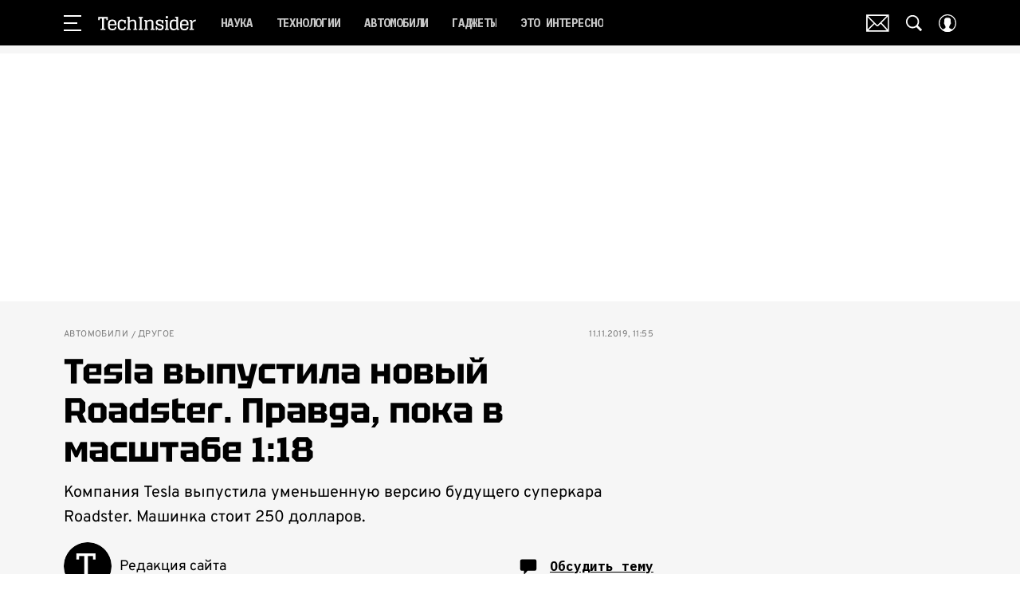

--- FILE ---
content_type: application/javascript; charset=UTF-8
request_url: https://www.techinsider.ru/_nuxt/js/221_6af5fb52183be8a15ebf.js
body_size: 1697
content:
(window.webpackJsonp=window.webpackJsonp||[]).push([[221],{1143:function(e,t,o){var content=o(2202);content.__esModule&&(content=content.default),"string"==typeof content&&(content=[[e.i,content,""]]),content.locals&&(e.exports=content.locals);(0,o(15).default)("74abaca9",content,!0,{sourceMap:!1})},1144:function(e,t,o){var content=o(2204);content.__esModule&&(content=content.default),"string"==typeof content&&(content=[[e.i,content,""]]),content.locals&&(e.exports=content.locals);(0,o(15).default)("e822a12c",content,!0,{sourceMap:!1})},2201:function(e,t,o){"use strict";o(1143)},2202:function(e,t,o){var n=o(14)((function(i){return i[1]}));n.push([e.i,".comments[data-v-357f6511]{border-top:1px solid hsla(0,0%,85%,.7);padding-top:18px}@media only screen and (min-width:650px){.comments[data-v-357f6511]{border-top:0;padding-top:0}}.comments__spinner[data-v-357f6511]{margin:30px auto 0}.comments__header[data-v-357f6511]{margin-bottom:4px}.comments__list[data-v-357f6511]{margin-top:30px}.comments__comment+.comments__comment[data-v-357f6511]{border-top:1px solid #dadada;margin-top:20px;padding-top:20px}",""]),n.locals={},e.exports=n},2203:function(e,t,o){"use strict";o(1144)},2204:function(e,t,o){var n=o(14)((function(i){return i[1]}));n.push([e.i,'.comments__header[data-v-357f6511]{font-family:"Tektur",sans-serif}.comments__header-text[data-v-357f6511]{font-family:"Overpass",sans-serif}.comments__header[data-v-357f6511]{align-items:center;color:#303030;display:flex;font-size:28px;font-weight:700;line-height:42px}@media only screen and (min-width:1200px){.comments__header[data-v-357f6511]{font-size:28px;line-height:1}}.comments__header-count[data-v-357f6511]{color:#dcdcdc;margin-left:5px}.comments__header-count[data-v-357f6511]:before{content:"["}.comments__header-count[data-v-357f6511]:after{content:"]"}.comments__header-icon[data-v-357f6511]{fill:#d8d8d8;height:24px;margin-left:10px;width:24px}@media only screen and (min-width:650px){.comments__header-icon[data-v-357f6511]{height:27px;width:27px}}@media only screen and (min-width:940px){.comments__header-icon[data-v-357f6511]{height:23px;width:23px}}@media only screen and (min-width:1200px){.comments__header-icon[data-v-357f6511]{height:27px;width:27px}}.comments__header-text[data-v-357f6511]{color:#797979;font-size:13px;line-height:1.6;margin-top:10px}.comments__header-text .btn[data-v-357f6511]{color:#1c6a65;cursor:pointer;-webkit-text-decoration:underline;text-decoration:underline}.comments__form[data-v-357f6511]{margin-top:12px}@media only screen and (min-width:650px){.comments__form[data-v-357f6511]{margin-top:16px}}.comments__comment+.comments__comment[data-v-357f6511]{border-top:1px solid #e1e1e1}',""]),n.locals={},e.exports=n},878:function(e,t,o){"use strict";o.r(t);var n=o(1),base=o(2),c=o(13),d=o(46),r=function(e,t,o,desc){var n,c=arguments.length,d=c<3?t:null===desc?desc=Object.getOwnPropertyDescriptor(t,o):desc;if("object"==typeof Reflect&&"function"==typeof Reflect.decorate)d=Reflect.decorate(e,t,o,desc);else for(var i=e.length-1;i>=0;i--)(n=e[i])&&(d=(c<3?n(d):c>3?n(t,o,d):n(t,o))||d);return c>3&&d&&Object.defineProperty(t,o,d),d},m=class extends n.Vue{get showTextHeader(){return this.isAnonymous&&!this.userIsAuthenticated}get isShowIcon(){return!base.IS_POPMECH}onLoginModal(){this.setShowModal({name:d.a.LOGIN_MODAL})}onRegisterModal(){this.setShowModal({name:d.a.REGISTER_MODAL})}};r([Object(n.Prop)({type:Array,required:!0})],m.prototype,"comments",void 0),r([Object(n.Prop)({type:Number,default:0})],m.prototype,"commentsCount",void 0),r([Object(n.Prop)({type:Boolean,default:!1})],m.prototype,"loadingComments",void 0),r([Object(n.Prop)({type:Boolean,default:!1})],m.prototype,"hiddenHeader",void 0),r([Object(n.Prop)({type:Boolean,default:!1})],m.prototype,"showedComments",void 0),r([Object(n.Prop)({type:String,default:"Комментарии"})],m.prototype,"title",void 0),r([Object(n.Prop)({type:Boolean,default:!1})],m.prototype,"isNewIcon",void 0),r([Object(n.Prop)({type:Boolean,default:!1})],m.prototype,"isAnonymous",void 0),r([c.authModule.Getter],m.prototype,"userIsAuthenticated",void 0),r([c.modalModule.Mutation],m.prototype,"setShowModal",void 0);var l=m=r([n.Component],m),_=(o(2201),o(2203),o(6)),component=Object(_.a)(l,(function(){var e=this,t=e._self._c;e._self._setupProxy;return t("section",{staticClass:"comments",attrs:{"data-cid":"created"}},[e.hiddenHeader?e._e():t("header",[t("div",{staticClass:"comments__header"},[e._v("\n      "+e._s(e.title)+"\n\n      "),e.commentsCount?t("span",{staticClass:"comments__header-count"},[e._v("\n        "+e._s(e.commentsCount)+"\n      ")]):e._e(),e._v(" "),e.isShowIcon?[e.isNewIcon?t("svg-icon",{staticClass:"comments__header-icon_new",attrs:{name:"chat-dialog"}}):t("svg-icon",{staticClass:"comments__header-icon",attrs:{name:"chat-full"}})]:e._e()],2),e._v(" "),e.showTextHeader?t("div",{staticClass:"comments__header-text"},[e._v("\n      Вы уже сейчас можете ответить автору анонимно. Если хотите\n      комментировать под своим именем и следить за дискуссией —\n      "),t("span",{staticClass:"btn",on:{click:e.onLoginModal}},[e._v("войдите ")]),e._v(" "),t("span",[e._v("или ")]),e._v(" "),t("span",{staticClass:"btn",on:{click:e.onRegisterModal}},[e._v(" зарегистрируйтесь ")])]):e._e()]),e._v(" "),t("div",{staticClass:"comments__form"},[e._t("form")],2),e._v(" "),!e.comments.length&&e.loadingComments?t("MSpinner",{staticClass:"comments__spinner",attrs:{size:"40px",color:"black"}}):e._e(),e._v(" "),e.comments.length&&e.showedComments?t("div",{staticClass:"comments__list"},e._l(e.comments,(function(o,n){var{item:c,replies:d}=o;return t("article",{key:c.id,staticClass:"comments__comment"},[e._t("item",null,{comment:c,commentIndex:n,commentReplies:d})],2)})),0):e._e()],1)}),[],!1,null,"357f6511",null);t.default=component.exports}}]);

--- FILE ---
content_type: image/svg+xml
request_url: https://www.techinsider.ru/_nuxt/img/popmech_5ebfaba.svg
body_size: 4292
content:
<svg width="546" height="80" viewBox="0 0 546 80" fill="none" xmlns="http://www.w3.org/2000/svg">
<g clip-path="url(#clip0_6439_74859)">
<path d="M525.707 31.3601C530.39 24.3449 537.071 20.679 545.753 20.3458V29.2772C537.121 29.6105 530.706 32.9598 526.507 39.2918V71.7517H534.439V78.467H510.477V71.7184H516.426V28.4774H510.477V21.7288H521.891L525.707 31.3601ZM470.585 32.5432C468.636 35.376 467.553 39.6917 467.353 45.4905H495.23C495.03 39.7251 493.997 35.426 492.164 32.5432C490.315 29.6605 486.699 28.2275 481.383 28.2275C476.034 28.2441 472.552 29.6605 470.585 32.5432ZM469.502 77.9838C466.453 76.884 463.82 74.8344 462.02 72.135C460.204 69.3522 458.954 66.2195 458.338 62.9536C457.571 58.7211 457.205 54.422 457.255 50.1062C457.255 46.607 457.388 43.5743 457.638 41.0248C457.955 38.292 458.588 35.6259 459.521 33.0431C460.354 30.527 461.721 28.2275 463.537 26.2945C465.536 24.3616 467.953 22.8952 470.585 21.9788C474.051 20.779 477.701 20.2125 481.366 20.2958C485.016 20.2125 488.648 20.779 492.081 21.9788C494.68 22.8952 497.063 24.3616 499.029 26.2945C500.812 28.2275 502.129 30.5436 502.895 33.0431C503.778 35.6259 504.378 38.3087 504.678 41.0248C504.962 44.0408 505.095 47.0735 505.078 50.1062V52.689H467.253C467.386 59.7709 468.452 64.7532 470.485 67.6192C472.518 70.4853 476.367 71.9184 482.033 71.935C487.199 71.935 490.764 70.9686 492.697 69.0523C494.647 67.136 495.763 64.3366 496.03 60.6207L504.262 61.0206C504.078 63.4868 503.628 65.9363 502.895 68.3191C502.179 70.452 501.079 72.4349 499.663 74.1679C497.88 76.2341 495.53 77.7338 492.914 78.4837C489.331 79.5168 485.632 80 481.9 79.9167C477.717 80.05 473.551 79.4001 469.586 78.0337L469.502 77.9838ZM436.476 67.4193V30.7436C432.56 29.1773 428.377 28.3774 424.162 28.3608C422.012 28.3108 419.879 28.6774 417.863 29.4439C416.247 30.0271 414.797 31.0102 413.647 32.2766C412.497 33.643 411.648 35.2593 411.164 36.9923C410.565 38.9252 410.165 40.9248 409.981 42.9411C409.781 44.9573 409.681 47.3901 409.681 50.2395C409.665 52.6224 409.765 55.0052 409.981 57.3714C410.181 59.371 410.548 61.3539 411.114 63.2868C411.564 65.0198 412.381 66.6361 413.497 68.0358C414.63 69.3356 416.063 70.352 417.68 70.9686C419.696 71.7351 421.829 72.1016 423.978 72.0517C428.544 72.0183 432.96 70.4187 436.476 67.4859V67.4193ZM438.642 73.5347C433.893 77.6338 427.844 79.9333 421.579 80C418.246 80.0833 414.93 79.5001 411.814 78.317C409.365 77.3839 407.149 75.9175 405.349 74.0013C403.666 72.035 402.433 69.7355 401.716 67.2527C400.9 64.6532 400.333 61.9871 400.033 59.271C399.5 53.2222 399.5 47.1568 400.033 41.1081C400.333 38.392 400.917 35.7259 401.766 33.1264C402.5 30.6436 403.749 28.3441 405.432 26.3778C407.232 24.4782 409.448 22.9952 411.898 22.0621C415.064 20.879 418.43 20.2958 421.829 20.3791C426.811 20.4291 431.76 21.3789 436.409 23.1618V11.5809H430.46V4.83233H446.44V71.7017H452.389V78.4503H439.792L438.642 73.5347ZM379.821 12.664C379.004 12.0808 378.421 11.2477 378.188 10.2812C378.005 9.18142 377.921 8.06499 377.938 6.96522C377.905 5.81546 377.988 4.68236 378.188 3.54926C378.438 2.5828 379.021 1.74964 379.821 1.16643C380.971 0.333266 382.37 -0.0666507 383.787 0.0166652C384.936 -0.0333244 386.086 0.166634 387.153 0.566551C387.953 0.866488 388.586 1.46636 388.952 2.24953C389.269 2.93272 389.486 3.6659 389.602 4.39909C389.719 5.24891 389.769 6.11539 389.752 6.98188C389.769 7.79838 389.719 8.59821 389.602 9.41471C389.469 10.1646 389.252 10.8811 388.952 11.5643C388.786 11.9642 388.536 12.3141 388.236 12.614C387.919 12.914 387.569 13.1473 387.169 13.2972C386.103 13.6971 384.953 13.8971 383.803 13.8471C382.387 13.9471 380.987 13.5305 379.838 12.6974V12.664H379.821ZM372.756 21.7955H388.736V71.8017H394.684V78.4503H372.739V71.7017H378.688V28.4607H372.739V21.7955H372.756ZM363.874 21.7955V42.2245H357.409C357.092 36.5424 355.843 32.7932 353.693 31.0102C351.543 29.2272 347.778 28.3274 342.429 28.3274C338.829 28.3274 336.213 29.0773 334.58 30.5603C333.764 31.3101 333.114 32.21 332.681 33.2264C332.247 34.2429 332.048 35.3426 332.098 36.4591C332.031 37.4255 332.181 38.3753 332.531 39.2752C332.881 40.175 333.431 40.9748 334.13 41.6247C336.08 43.091 338.33 44.1075 340.729 44.6074L350.444 47.1902C355.809 48.5899 359.708 50.4562 362.158 52.8057C364.607 55.1552 365.824 58.6711 365.824 63.3701C365.824 74.4178 359.175 79.9333 345.878 79.9333C338.213 79.9333 332.481 77.5172 328.715 72.6849L328.915 78.5336H322.066V58.0379H328.415C329.365 67.3193 334.564 71.9683 344.028 71.9683C351.893 71.9683 355.843 69.2522 355.843 63.8367C355.876 62.9536 355.726 62.0537 355.409 61.2372C355.093 60.4041 354.593 59.6542 353.96 59.021C352.71 57.8046 350.527 56.7548 347.411 55.905L337.696 53.4222C332.197 51.8225 328.232 49.8896 325.832 47.6068C323.416 45.3239 322.183 41.5913 322.1 36.3758C322.016 34.2095 322.416 32.0433 323.249 30.0437C324.083 28.0442 325.349 26.2445 326.949 24.7782C330.181 21.7955 335.047 20.3124 341.529 20.3124C348.544 20.3124 353.726 22.2954 357.109 26.2612L357.009 21.6955L363.874 21.7955ZM256.963 21.7955H268.377L271.46 27.4443C277.925 22.7619 284.674 20.4124 291.706 20.3958C303.154 20.3958 308.869 26.3778 308.869 38.3587V71.785H314.818V78.4503H293.189V71.7017H298.738V38.8919C298.738 35.0594 298.021 32.3433 296.572 30.7103C295.139 29.0773 292.739 28.2774 289.373 28.2774C283.624 28.2774 278.125 30.327 272.91 34.4262V71.7351H278.459V78.4503H257.013V71.7017H262.962V28.4607H257.013L256.963 21.7955ZM225.786 6.09873H249.098V12.8473H242.549V71.785H249.098V78.4337H225.786V71.6851H232.352V12.7807H225.786V6.09873ZM160.583 4.91564H176.563V26.4778C182.062 22.6286 188.594 20.5291 195.326 20.4291C206.774 20.4291 212.489 26.4112 212.489 38.392V71.8184H218.438V78.4337H196.859V71.6851H202.408V38.8752C202.408 35.0427 201.691 32.3266 200.258 30.6936C198.825 29.0606 196.426 28.2608 193.06 28.2608C187.311 28.2608 181.812 30.3104 176.597 34.4095V71.7184H182.145V78.4337H160.583V71.6851H166.532V11.5643H160.583V4.91564ZM154.018 21.7955V42.6245H147.553C146.619 33.0931 141.77 28.3274 132.972 28.3274C130.39 28.2275 127.84 28.8273 125.574 30.0604C123.608 31.2268 122.108 33.0265 121.308 35.176C120.442 37.3422 119.842 39.6084 119.525 41.9246C119.209 44.6574 119.059 47.4068 119.075 50.1562C119.075 52.939 119.142 55.2718 119.275 57.1548C119.442 59.1377 119.792 61.0873 120.358 63.0035C120.792 64.7532 121.575 66.4028 122.691 67.8192C123.841 69.1189 125.257 70.1354 126.857 70.8019C128.906 71.6351 131.106 72.0517 133.322 71.985C138.355 71.985 141.787 71.0685 143.603 69.2522C145.42 67.436 146.436 64.5366 146.619 60.5707L154.651 60.9706C154.534 63.6367 154.101 66.2862 153.368 68.8523C152.668 71.0019 151.535 72.9681 150.052 74.6511C148.252 76.584 145.953 77.9671 143.403 78.617C139.888 79.5668 136.255 80 132.622 79.9167C128.973 80 125.341 79.4335 121.908 78.2337C119.325 77.4505 117.009 76.0175 115.126 74.0846C113.26 72.1516 111.893 69.7688 111.194 67.1693C110.31 64.6032 109.727 61.9371 109.461 59.2377C109.227 56.7548 109.111 53.7221 109.111 50.1562C109.111 46.5903 109.244 43.6076 109.494 41.0248C109.794 38.292 110.41 35.6092 111.343 33.0265C112.143 30.5436 113.493 28.2608 115.259 26.3279C117.209 24.4116 119.542 22.9452 122.108 22.0121C125.441 20.8123 128.973 20.2458 132.522 20.3291C138.871 20.3291 143.803 22.4453 147.303 26.6778L147.203 21.7121L154.018 21.7955ZM67.8192 32.5765C65.8696 35.4093 64.7865 39.7251 64.5865 45.5239H92.4807C92.2808 39.7751 91.2477 35.4593 89.398 32.5765C87.5484 29.7271 83.9325 28.2608 78.617 28.2608C73.3014 28.2608 69.7855 29.6772 67.8192 32.5765ZM66.7361 78.0004C63.6867 76.9007 61.054 74.8511 59.2377 72.1516C57.4214 69.3689 56.1883 66.2362 55.5718 62.9702C54.7886 58.7378 54.4387 54.4387 54.4887 50.1229C54.472 47.0902 54.6053 44.0575 54.8886 41.0415C55.1885 38.3087 55.8217 35.6426 56.7715 33.0598C57.6047 30.5436 58.9711 28.2441 60.7873 26.3112C62.8036 24.3783 65.2031 22.9119 67.8359 21.9954C71.3018 20.7957 74.9511 20.2291 78.617 20.3124C82.2662 20.2291 85.8821 20.7957 89.3314 21.9954C91.9309 22.9119 94.3137 24.3783 96.2799 26.3112C98.0629 28.2441 99.3793 30.5436 100.146 33.0598C101.029 35.6426 101.629 38.3254 101.929 41.0415C102.195 43.5909 102.329 46.6236 102.329 50.1229V52.7057H64.5032C64.6365 59.7875 65.703 64.7698 67.7359 67.6359C69.7688 70.502 73.618 71.935 79.3002 71.9517C84.4491 71.9517 88.015 70.9852 89.9646 69.0689C91.9142 67.1527 93.0306 64.3533 93.2806 60.6374L101.529 61.0373C101.329 63.5034 100.862 65.9529 100.129 68.3358C99.4126 70.4687 98.3129 72.4516 96.8965 74.1845C95.1302 76.2508 92.7807 77.7505 90.1479 78.5003C86.532 79.5168 82.7828 79.9833 79.0335 79.8667C74.8511 80 70.6853 79.3501 66.7194 77.9838V78.0004H66.7361ZM46.257 23.7117V14.0137H31.96V71.7684H40.0917V78.4503H13.5972V71.7017H21.7288V13.9971H7.54843V23.7117H0V6.06541H53.6888V23.7284L46.257 23.7117Z" fill="white"/>
<path d="M283.543 27.1328L270.281 40.1211V28.7734C261.941 30.1406 255.652 37.3867 255.652 46C255.652 54.6133 261.941 61.8594 270.281 63.2266V69.1055C258.66 67.7383 249.773 57.8945 249.773 46C249.773 34.1055 258.796 24.2617 270.281 22.8945V13.8711L283.543 27.1328ZM296.257 43.1289H290.379C289.968 40.5312 289.011 38.0703 287.371 35.8828L291.609 31.7812C294.207 35.0625 295.847 39.0273 296.257 43.1289ZM276.023 63.2266C278.621 62.8164 281.082 61.7227 283.269 60.2188L287.507 64.457C284.089 67.0547 280.125 68.5586 276.023 69.1055V63.2266ZM287.371 56.1172C289.011 53.9297 289.968 51.4688 290.379 48.8711H296.257C295.847 52.9727 294.207 56.9375 291.609 60.2188L287.371 56.1172Z" fill="#BDBDBD"/>
</g>
<defs>
<clipPath id="clip0_6439_74859">
<rect width="545.753" height="80" fill="white"/>
</clipPath>
</defs>
</svg>
